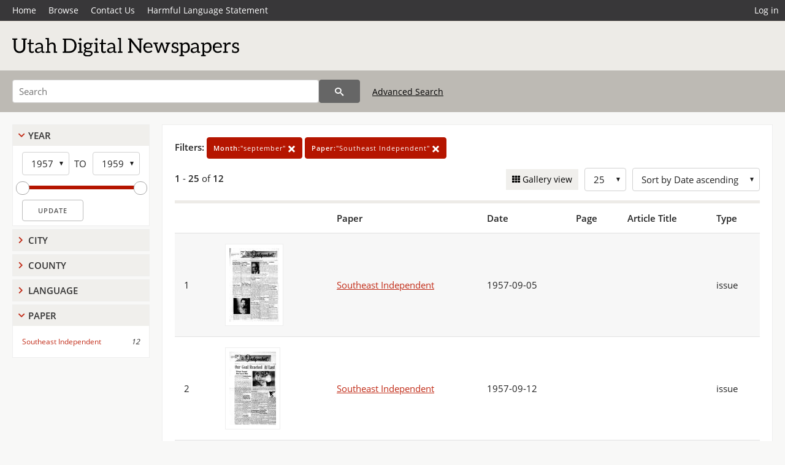

--- FILE ---
content_type: text/html; charset=UTF-8
request_url: https://newspapers.lib.utah.edu/search?&month_t=%22september%22&facet_paper=%22Southeast+Independent%22
body_size: 4330
content:
<!doctype html>
<html lang="en">
	<head>
		<meta charset="utf-8">
		<meta name="viewport" content="width=device-width, initial-scale=1, shrink-to-fit=no">
		<title>Utah Digital Newspapers | Southeast Independent</title>
		<link rel="shortcut icon" type="image/png" href="/favicon.png" />
		<link rel="stylesheet" type="text/css" href="/css/normalize.min.css?v=1">
		<link rel="stylesheet" type="text/css" href="/css/skeleton.min.css?v=1">
		<link rel="stylesheet" type="text/css" href="/css/icons.css?v=2">
		<link rel="stylesheet" type="text/css" href="/css/main.css?v=44">
		<link rel="stylesheet" type="text/css" href="/css/imagezoom.css?v=3">
		<link rel="stylesheet" type="text/css" href="/css/carousel.css?v=2">
		<link rel="stylesheet" type="text/css" href="/css/fonts.css?v=1">
		<link rel='stylesheet' type='text/css' href='/themes/udn/custom.css?v=1'>
<script src='/js/main.js?v=9'></script><script src='/js/slider.js?v=5'></script>
		<script>
			var _paq = window._paq = window._paq || [];
			_paq.push(['setCustomDimension', 1, 'Southeast Independent']);
			_paq.push(["setDocumentTitle", document.domain + "/" + document.title]);
			_paq.push(['setDownloadClasses', 'download']);
			_paq.push(['trackPageView']);
			_paq.push(['enableLinkTracking']);
			(function() {
				var u="https://analytics.lib.utah.edu/";
				_paq.push(['setTrackerUrl', u+'matomo.php']);
				_paq.push(['setSiteId', '30']);
				var d=document, g=d.createElement('script'), s=d.getElementsByTagName('script')[0];
				g.async=true; g.defer=true; g.src=u+'matomo.js'; s.parentNode.insertBefore(g,s);
			})();

		</script>
		<noscript><p><img src="https://analytics.lib.utah.edu/matomo.php?idsite=30&amp;rec=1" style="border:0;" alt="" /></p></noscript>
		<script>log_stat({type:"2",});</script>
	</head>
	<body>
		<div class="header">
			<div class="nav">
				<div class="container-fluid">
					<ul class="main-nav">
<li><a href="/" >Home</a></li><li><a href="/browse" >Browse</a></li><li><a href="https://forms.lib.utah.edu/udn-contacts/" target="_blank">Contact Us</a></li><li><a href="https://lib.utah.edu/services/digital-library/index.php#tab7" target="_blank">Harmful Language Statement</a></li><li class="link_right"><a href="/login">Log in</a></li>					</ul>
				</div>
			</div>
		</div>
		<div class="main-header">
			<div class="container-fluid">
				<div>

	<div class='collection-wrap'>
		<a href='/' class='collection-logo'><img src='/themes/udn/title_black.svg' alt='logo'/></a>
		<span class='collection-name udn'></span>
	</div>
				</div>
			</div>
		</div>
		<form action="/search" id="form_search" method="GET">
		<script>
		var search_defaults = {
			page       : 1,
			gallery    : 0,
			embargoed  : 0,
			q          : "",
			sq         : "",
			year_start : "",
			year_end   : "",
			rows       : 25,
			sort       : "date_tdt asc,parent_i asc,page_i asc,article_title_t asc",
			fd         : "paper_t,date_tdt,page_i,article_title_t,type_t",
		};
		</script>
		<script src="/js/search.js?v=11"></script>
		<div class="main-search">
			<div class="container-fluid">
<div class='main-search-input'><input id='search_box' type='text' name='q' placeholder='Search' value=''/><input type='hidden' name='sq' value=''/><input type='hidden' name='fd' value='paper_t,date_tdt,page_i,article_title_t,type_t'/><input type='hidden' name='rows' value='25'/><input type='hidden' name='sort' value='date_tdt asc,parent_i asc,page_i asc,article_title_t asc'/><input type='hidden' name='page' value='1'/><input type='hidden' name='gallery' value='0'/><input type='hidden' name='embargoed' value='0'/><input type='hidden' name='year_start' value=''/><input type='hidden' name='year_end' value=''/><input type='hidden' name='month_t' value='&quot;september&quot;'/><input type='hidden' name='facet_paper' value='&quot;Southeast Independent&quot;'/><button type='submit' class='submit-btn' title='Search' onclick='return before_search()'><i class='icon-search'></i></button><span class='advanced_search'><a href='/search/advanced'>Advanced Search</a></span></div>			</div>
		</div>
		</form>
<div class='toggle-facets'><a href='#' onclick='return toggle_refine()' id='toggle-link'>&nbsp;</a></div><div class='container-fluid'><div class='page'><div id='refine-search'><div class='panel panel-default'>
		<div class='collapse-toggle panel-heading '>
			<h5 class='panel-title'>
				<a href='#' onclick="toggle_facet(this, 'facet_year_t'); return false;">Year</a>
			</h5>
		</div>
	
	<div id='facet_year_t' class='panel-collapse'>
		<div class='panel-body'>
<div class='year-options'><select id='start_year_t' onchange="update_select_year(1, this, year_t_slider, 'rangestart_year', 'rangeend_year')" title='Start Year'><option value='1957' selected >1957</option><option value='1958'  >1958</option><option value='1959'  >1959</option></select><span class='year-to'>TO</span><select id='end_year_t' onchange="update_select_year(, this, year_t_slider, 'rangestart_year', 'rangeend_year')" title='End Year'><option value='1957'  >1957</option><option value='1958'  >1958</option><option value='1959' selected >1959</option></select></div>
	<div id='year_t_slider' class='slider' data-min='1957' data-max='1959' data-start_id='start_year_t' data-end_id='end_year_t'>
		<div id='rangestart_year' data-dropdown_id='rangestart_year' data-value='1957'></div>
		<div id='rangeend_year' data-dropdown_id='rangestart_year' data-value='1959'></div>
		<span class='slider-inner'></span>
	</div>

	<label class='year-update'>
		<input type='button' id='form_year_update' value='Update' class='small' onclick="change_form_slider('year_start', 'year_end', 'rangestart_year', 'rangeend_year', true)"/>
	</label>
</div></div>
	<script>
		year_t_slider = new Slider;
		year_t_slider.init(document.getElementById('year_t_slider'), slider_year_callback);
	</script>
</div><div class='panel panel-default'>
		<div class='collapse-toggle panel-heading collapsed'>
			<h5 class='panel-title'>
				<a href='#' onclick="toggle_facet(this, 'facet_facet_city'); return false;">City</a>
			</h5>
		</div>
	
	<div id='facet_facet_city' class='panel-collapse' style='display: none'>
		<div class='panel-body'>
<ul class='facet-values'><li><span class='facet-label'><a href='/search?facet_city=%22Salt+Lake+City%22&amp;month_t=%22september%22&amp;facet_paper=%22Southeast+Independent%22'>Salt Lake City</a></span><span class='facet-count'>12</span></li></ul></div></div></div><div class='panel panel-default'>
		<div class='collapse-toggle panel-heading collapsed'>
			<h5 class='panel-title'>
				<a href='#' onclick="toggle_facet(this, 'facet_facet_county'); return false;">County</a>
			</h5>
		</div>
	
	<div id='facet_facet_county' class='panel-collapse' style='display: none'>
		<div class='panel-body'>
<ul class='facet-values'><li><span class='facet-label'><a href='/search?facet_county=%22Salt+Lake%22&amp;month_t=%22september%22&amp;facet_paper=%22Southeast+Independent%22'>Salt Lake</a></span><span class='facet-count'>12</span></li></ul></div></div></div><div class='panel panel-default'>
		<div class='collapse-toggle panel-heading collapsed'>
			<h5 class='panel-title'>
				<a href='#' onclick="toggle_facet(this, 'facet_facet_language'); return false;">Language</a>
			</h5>
		</div>
	
	<div id='facet_facet_language' class='panel-collapse' style='display: none'>
		<div class='panel-body'>
<ul class='facet-values'><li><span class='facet-label'><a href='/search?facet_language=%22eng%22&amp;month_t=%22september%22&amp;facet_paper=%22Southeast+Independent%22'>English</a></span><span class='facet-count'>12</span></li></ul></div></div></div><div class='panel panel-default'>
		<div class='collapse-toggle panel-heading '>
			<h5 class='panel-title'>
				<a href='#' onclick="toggle_facet(this, 'facet_facet_paper'); return false;">Paper</a>
			</h5>
		</div>
	
	<div id='facet_facet_paper' class='panel-collapse' >
		<div class='panel-body'>
<ul class='facet-values'><li><span class='facet-label'><a href='/search?facet_paper=%22Southeast+Independent%22&amp;month_t=%22september%22'>Southeast Independent</a></span><span class='facet-count'>12</span></li></ul></div></div></div></div><div class='search-results-container'><div class='search-constraints'><strong>Filters: </strong><a href='/search?&amp;facet_paper=%22Southeast+Independent%22' class='button button-primary' title='Remove'><strong>Month:</strong>&quot;september&quot; <i class='icon-cross'></i></a><a href='/search?&amp;month_t=%22september%22' class='button button-primary' title='Remove'><strong>Paper:</strong>&quot;Southeast Independent&quot; <i class='icon-cross'></i></a></div><div class='main-search-results'><div class='results-controls0'>
	<div class='page_entries'>
		<strong>1</strong> - <strong>25</strong> of <strong>12</strong>
	</div>
<div style='float:right'><div class='inline'><label class='view-btn'><input type='checkbox' id='form_gallery' name='gallery' value='1' onchange="change_form('gallery', this.checked + 0);" /> Gallery view</label></div><span class='sr-only'>Number of results to display per page</span><div class='inline left_pad'><select id='form_rows' name='rows' onchange="form_search.elements['page'].value=1; change_form('rows', this.value);"><option value='10'>10</option><option value='25' selected>25</option><option value='50'>50</option><option value='100'>100</option><option value='200'>200</option></select></div><div id='sort-dropdown' class='inline left_pad'><select id='form_sort' name='sort' onchange="change_form('sort', this.value);"'><option value='date_tdt asc,parent_i asc,page_i asc'>Sort by Date ascending</option><option value='date_tdt desc,parent_i asc,page_i asc'>Sort by Date descending</option><option value='rel'>Sort by Relevance</option></select></div></div></div></div><table class='table table-bordered'><tr><th></th><th></th><th>Paper</th><th>Date</th><th>Page</th><th>Article Title</th><th>Type</th></tr><tr id='id9643668'><td>1</td><td><a href='/details?id=9643668' title='Thumbnail'><img alt='' class='thumb' src='/udn_thumbs/a5/8f/a58f5bd2fb9b7ec9ff85476fa97897344c8fd526.jpg'/></a></td><td><a href='/details?id=9643668'>Southeast Independent</a></td><td>1957-09-05</td><td></td><td></td><td>issue</td></tr><tr id='id9646360'><td>2</td><td><a href='/details?id=9646360' title='Thumbnail'><img alt='' class='thumb' src='/udn_thumbs/6c/9c/6c9c730606bd6389fc2fd7026ddae185b401ba23.jpg'/></a></td><td><a href='/details?id=9646360'>Southeast Independent</a></td><td>1957-09-12</td><td></td><td></td><td>issue</td></tr><tr id='id9641814'><td>3</td><td><a href='/details?id=9641814' title='Thumbnail'><img alt='' class='thumb' src='/udn_thumbs/02/8f/028f49ea9dbdd7a2285afa0c2a4d29d6f3c861e0.jpg'/></a></td><td><a href='/details?id=9641814'>Southeast Independent</a></td><td>1957-09-19</td><td></td><td></td><td>issue</td></tr><tr id='id9647931'><td>4</td><td><a href='/details?id=9647931' title='Thumbnail'><img alt='' class='thumb' src='/udn_thumbs/5c/a8/5ca848956c5ce58620470e0d7d46bcea1b8d911d.jpg'/></a></td><td><a href='/details?id=9647931'>Southeast Independent</a></td><td>1957-09-26</td><td></td><td></td><td>issue</td></tr><tr id='id9646545'><td>5</td><td><a href='/details?id=9646545' title='Thumbnail'><img alt='' class='thumb' src='/udn_thumbs/ce/8d/ce8d38bac96f4899c0aa507349575bc642132656.jpg'/></a></td><td><a href='/details?id=9646545'>Southeast Independent</a></td><td>1958-09-03</td><td></td><td></td><td>issue</td></tr><tr id='id9642528'><td>6</td><td><a href='/details?id=9642528' title='Thumbnail'><img alt='' class='thumb' src='/udn_thumbs/59/c7/59c7d2e096e634f975faa1b1c0d4290d791f9490.jpg'/></a></td><td><a href='/details?id=9642528'>Southeast Independent</a></td><td>1958-09-11</td><td></td><td></td><td>issue</td></tr><tr id='id9646923'><td>7</td><td><a href='/details?id=9646923' title='Thumbnail'><img alt='' class='thumb' src='/udn_thumbs/ea/ba/eabab6283b076244630fc3280e488069fa4640af.jpg'/></a></td><td><a href='/details?id=9646923'>Southeast Independent</a></td><td>1958-09-18</td><td></td><td></td><td>issue</td></tr><tr id='id9646804'><td>8</td><td><a href='/details?id=9646804' title='Thumbnail'><img alt='' class='thumb' src='/udn_thumbs/91/0b/910b2a9d813344195278dfcf3b6ea520c4623fcd.jpg'/></a></td><td><a href='/details?id=9646804'>Southeast Independent</a></td><td>1958-09-25</td><td></td><td></td><td>issue</td></tr><tr id='id9649257'><td>9</td><td><a href='/details?id=9649257' title='Thumbnail'><img alt='' class='thumb' src='/udn_thumbs/71/57/715795d23ff825bcf48f27297c1b15c671f4fb47.jpg'/></a></td><td><a href='/details?id=9649257'>Southeast Independent</a></td><td>1959-09-03</td><td></td><td></td><td>issue</td></tr><tr id='id9648456'><td>10</td><td><a href='/details?id=9648456' title='Thumbnail'><img alt='' class='thumb' src='/udn_thumbs/01/47/014760339ed6b48707254de8dc2f6618a4dce007.jpg'/></a></td><td><a href='/details?id=9648456'>Southeast Independent</a></td><td>1959-09-10</td><td></td><td></td><td>issue</td></tr><tr id='id9652353'><td>11</td><td><a href='/details?id=9652353' title='Thumbnail'><img alt='' class='thumb' src='/udn_thumbs/b8/e2/b8e27260eaadda5014ffd7b4103125fcb664aab8.jpg'/></a></td><td><a href='/details?id=9652353'>Southeast Independent</a></td><td>1959-09-17</td><td></td><td></td><td>issue</td></tr><tr id='id9652086'><td>12</td><td><a href='/details?id=9652086' title='Thumbnail'><img alt='' class='thumb' src='/udn_thumbs/09/87/0987843af454b15a987bb3c1d5ffdb56067f2266.jpg'/></a></td><td><a href='/details?id=9652086'>Southeast Independent</a></td><td>1959-09-24</td><td></td><td></td><td>issue</td></tr></table><div class='main-search-results'><div class='results-controls1'>
	<div class='page_entries'>
		<strong>1</strong> - <strong>25</strong> of <strong>12</strong>
	</div>
</div></div></div></div></div><footer>
	<div class="container">
		<div class="row">
			<div class="twelve columns"><img src="/img/footer_logo_uu.png" alt="Marriott Digital Library Logo"></div>
		</div>
		<div class="row footer-4-col">
			<div class="three columns">
				<p><a href="https://lib.utah.edu">J. Willard Marriott Library</a></p>
				<p class="address"><a href="https://goo.gl/maps/JeLmHFGW5Te2xVrR9"> 295 S 1500 E <br>SLC UT 84112-0860 </a></p>
				<p><a href="https://forms.lib.utah.edu/dl-feedback"><i class="icon-envelope"></i> Contact Us </a></p>
				<p><i class="icon-phone"></i> 801.581.8558</p>
				<p>FAX: 801.585.3464</p>
			</div>
			<div class="three columns">
				<h6>J. Willard Marriott Library</h6>
				<ul>
					<li><a href="https://lib.utah.edu/services/digital-library/">Digital Library Services</a></li>
					<li><a href="https://lib.utah.edu/collections/special-collections/">Special Collections</a></li>
					<li><a href="https://lib.utah.edu/research/copyright.php">Copyright Resources</a></li>
														</ul>
			</div>
			<div class="three columns">
				<h6>University of Utah Digital Projects</h6>
				<ul>
					<li><a href="https://collections.lib.utah.edu">Marriott Digital Library</a></li>
					<li><a href="https://newspapers.lib.utah.edu">Utah Digital Newspapers</a></li>
					<li><a href="https://exhibits.lib.utah.edu/s/home/page/home">Digital Exhibits</a></li>
					<li><a href="https://github.com/marriott-library/collections-as-data">Collections as Data</a></li>
					<li><a href="https://newsletter.lib.utah.edu/digital-library-news">Digital Library News</a></li>
					<li><a href="https://lib.utah.edu/digital-scholarship/">USpace Institutional Repository</a></li>
					<li><a href="https://hive.utah.edu">Hive Data Repository</a></li>
				</ul>
			</div>
			<div class="three columns">
				<h6>Related Digital Library Sites</h6>
				<ul>
					<li><a href="https://lib.utah.edu/services/digital-library/#tab5">Partner Institutions</a></li>
					<li><a href="https://mwdl.org">Mountain West Digital Library</a></li>
					<li><a href="https://dp.la">Digital Public Library of America</a></li>
				</ul>
			</div>
		</div>
		<div class="row sub-footer">
			<div class="four columns">
				<p>Copyright © J. Willard Marriott Library. All rights reserved.</p>
			</div>
			<div class="eight columns">
				<ul class="nav justify-content-end">
				<li class="nav-item"><a class="nav-link" href="http://www.utah.edu/privacy">Privacy</a>/</li>
				<li class="nav-item"><a class="nav-link" href="https://www.utah.edu/nondiscrimination/">Nondiscrimination &amp; Accessibility</a>/</li>
				<li class="nav-item"><a class="nav-link" href="https://safeu.utah.edu/">Safe U</a>/</li>
				<li class="nav-item"><a class="nav-link" href="http://www.utah.edu/disclaimer">Disclaimer</a>/</li>
				<li class="nav-item"><a class="nav-link" href="https://lib.utah.edu/info/policies.php">Policies</a></li>
				</ul>
			</div>
		</div>
	</div>
</footer>
	</body>
</html>
